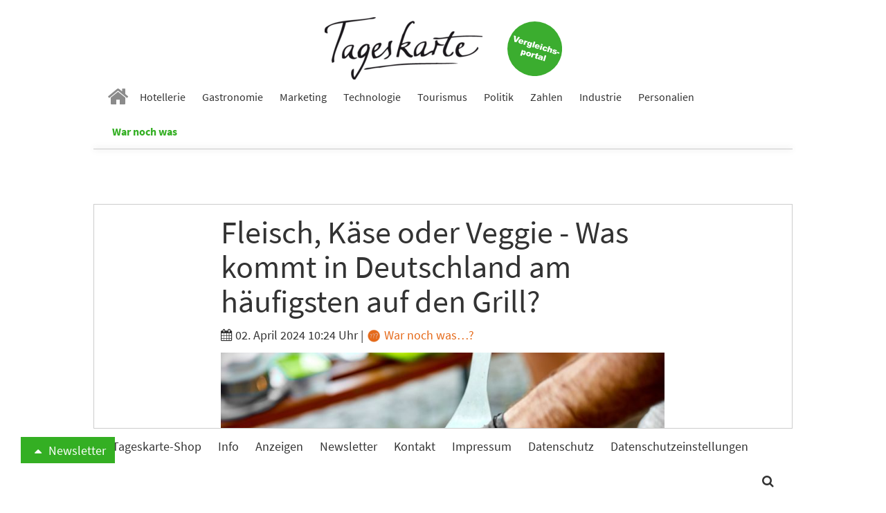

--- FILE ---
content_type: text/html; charset=utf-8
request_url: https://www.tageskarte.io/war-noch-was/detail/fleisch-kaese-oder-veggie-was-kommt-in-deutschland-am-haeufigsten-auf-den-grill.html?tx_news_pi1%5B%40widget_2808_0%5D%5BcurrentPage%5D=4&cHash=3278ce9bd160729389adcce5159ce208
body_size: 12909
content:
<!DOCTYPE html>
<html lang="de-DE">
<head>

<meta charset="utf-8">
<!-- 
	build by schubwerk Berlin GmbH

	This website is powered by TYPO3 - inspiring people to share!
	TYPO3 is a free open source Content Management Framework initially created by Kasper Skaarhoj and licensed under GNU/GPL.
	TYPO3 is copyright 1998-2019 of Kasper Skaarhoj. Extensions are copyright of their respective owners.
	Information and contribution at https://typo3.org/
-->


<link rel="shortcut icon" href="/typo3conf/ext/hogaumacht/Resources/Public/Icons/favicon.ico" type="image/x-icon">
<title>Fleisch, Käse oder Veggie - Was kommt in Deutschland am häufigsten auf den Grill?: Tageskarte</title>
<meta property="og:title" content="Fleisch, Käse oder Veggie - Was kommt in Deutschland am häufigsten auf den Grill?" />
<meta property="og:type" content="article" />
<meta property="og:url" content="https://www.tageskarte.io/war-noch-was/detail/fleisch-kaese-oder-veggie-was-kommt-in-deutschland-am-haeufigsten-auf-den-grill.html?tx_news_pi1%5B%40widget_2808_0%5D%5BcurrentPage%5D=4&amp;cHash=3278ce9bd160729389adcce5159ce208" />
<meta property="og:image" content="https://www.tageskarte.io/fileadmin/content/_processed_/b/9/csm_grilled-potato-with-bacon-on-gas-grill-2023-11-27-05-16-39-utc_e85bb0553d.jpg" />
<meta property="og:image:width" content="500" />
<meta property="og:image:height" content="334" />
<meta name="description" content="Deutschland startet wieder in die Grillsaison. Doch was kommt am häufigsten auf den Grill und welche Qualität soll das Grillgut haben? Das hat das Forum Moderne Landwirtschaft gemeinsam mit Civey geklärt." />
<meta property="og:description" content="Deutschland startet wieder in die Grillsaison. Doch was kommt am häufigsten auf den Grill und welche Qualität soll das Grillgut haben? Das hat das Forum Moderne Landwirtschaft gemeinsam mit Civey geklärt." />
<meta name="keywords" content="Grillen, Fleisch, Veggie, Grillgut, Umfrage, Deutschland" />
<meta name="generator" content="TYPO3 CMS">
<meta name="viewport" content="width=device-width, initial-scale=1">
<meta name="apple-mobile-web-app-capable" content="no">
<meta http-equiv="X-UA-Compatible" content="IE=edge">
<meta name="robots" content="index, follow, max-snippet:-1, max-image-preview:large, max-video-preview:-1">
<meta property="og:site_name" content="Tageskarte">
<meta property="og:title" content="anzeigen">


<link rel="stylesheet" type="text/css" href="/typo3conf/ext/hogaumacht/Resources/Public/Css/layout.min.1706112322.css" media="all">
<link rel="stylesheet" type="text/css" href="/typo3conf/ext/hogaumacht/Resources/Public/CustomCSS/custom.1687433309.css" media="all">
<link rel="stylesheet" type="text/css" href="/typo3conf/ext/rx_shariff/Resources/Public/Css/shariff.complete.1523862692.css" media="all">


<script src="/typo3/sysext/core/Resources/Public/JavaScript/Contrib/jquery/jquery-3.2.1.min.1561451061.js" type="text/javascript"></script>
<script type="text/javascript">
/*<![CDATA[*/
jQuery.noConflict();
/*]]>*/
</script>



<link rel="prev" href="/war-noch-was/detail/fleisch-kaese-oder-veggie-was-kommt-in-deutschland-am-haeufigsten-auf-den-grill.html?tx_news_pi1%5B%40widget_2808_0%5D%5BcurrentPage%5D=3&amp;cHash=76fcff80c5fbd99df2057e7347c5fcf0" />
						

					<link rel="next" href="/war-noch-was/detail/fleisch-kaese-oder-veggie-was-kommt-in-deutschland-am-haeufigsten-auf-den-grill.html?tx_news_pi1%5B%40widget_2808_0%5D%5BcurrentPage%5D=5&amp;cHash=2a6dd4eaf8c6c02ac6e7b9f0465d64ea" />
				
<link rel="preconnect" crossorigin href="https://de.ioam.de">
<link rel="preconnect" crossorigin href="https://www.facebook.com">
<link rel="preconnect" crossorigin href="https://www.google-analytics.com">
<link rel="preconnect" crossorigin href="https://connect.facebook.net">
<link rel="preconnect" crossorigin href="https://piwik.pantanet.de">
<link rel="preconnect" crossorigin href="https://securepubads.g.doubleclick.net">
<link rel="preconnect" crossorigin href="https://storage.googleapis.com">
<link rel="preconnect" crossorigin href="https://www.googletagmanager.com">

<script src="//script.ioam.de/iam.js?m=1" type="text/javascript"></script>

<link rel="preload" as="font" crossorigin="anonymous" href="https://www.tageskarte.io/typo3conf/ext/hogaumacht/Resources/Public/Fonts/fontawesome-webfont.woff2?v=4.7.0">
<link rel="preload" as="font" crossorigin="anonymous" href="https://www.tageskarte.io/typo3conf/ext/hogaumacht/Resources/Public/Fonts/source-sans-pro-v13-latin-regular.woff2">
<link rel="preload" as="font" crossorigin="anonymous" href="https://www.tageskarte.io/typo3conf/ext/hogaumacht/Resources/Public/Fonts/source-sans-pro-v13-latin-700.woff2">
<link rel="preload" as="font" crossorigin="anonymous" href="https://www.tageskarte.io/typo3conf/ext/hogaumacht/Resources/Public/Fonts/source-serif-pro-v7-latin-regular.woff2">

<link rel="preload" href="//data-f5d00c1ea1.tageskarte.io/iomm/latest/manager/base/es6/bundle.js" as="script" id="IOMmBundle">
<link rel="preload" href="//data-f5d00c1ea1.tageskarte.io/iomm/latest/bootstrap/loader.js" as="script">
<script type="text/javascript" src="//data-f5d00c1ea1.tageskarte.io/iomm/latest/bootstrap/loader.js"></script>

<script type="text/javascript">
  IOMm('configure', { st: 'tageskar', dn: 'data-f5d00c1ea1.tageskarte.io', mh:5 });
</script>
<script type="text/javascript">
var Ads_BA_ADIDsite = "tageskarte.io";
var Ads_BA_ADIDsection = "rotation"; // "rotation"; //bzw. passende Rubrik
var Ads_BA_keyword = "";
</script>
<script type="text/javascript" src="https://storage.googleapis.com/ba_utils/taka.js"></script>
<script async type="text/javascript" src="https://securepubads.g.doubleclick.net/tag/js/gpt.js"></script>
<!-- Global site tag (gtag.js) - Google Ads: 10845787738 -->
<script async src="https://www.googletagmanager.com/gtag/js?id=AW-10845787738"></script>
<script>
  window.dataLayer = window.dataLayer || [];
  function gtag(){dataLayer.push(arguments);}
  gtag('js', new Date());

  gtag('config', 'AW-10845787738');
</script><!-- Matomo Tag Manager -->
<script type="text/javascript">
var _mtm = _mtm || [];
_mtm.push({'mtm.startTime': (new Date().getTime()), 'event': 'mtm.Start'});
var d=document, g=d.createElement('script'), s=d.getElementsByTagName('script')[0];
g.type='text/javascript'; g.async=true; g.defer=true; g.src='https://piwik.pantanet.de/js/container_gUS0m9v1.js'; s.parentNode.insertBefore(g,s);
</script>
<!-- End Matomo Tag Manager --><style>      .news-single .shariff-button {
         min-width: auto!important;
         max-width: 36px!important;
         width: 36px!important;
      }
      .shariff-button {
         min-width: auto!important;
         max-width: 24px!important;
         width: 24px!important;
      }
      .shariff-button .share_text {
         display: none!important;
      }
      .carousel-inner>.item {
         display: block;
      }</style>
</head>
<body>
<div id="fb-root"></div>
<script async defer src="https://connect.facebook.net/en_US/sdk.js#xfbml=1&version=v3.2"></script>
<nav class="navbar navbar-default navbar-fixed-top">
  <div class="container">
    <div class="sticky-d-none text-center mt-2 logo-container">
      <a href="/">
        <img alt="Tageskarte" src="/fileadmin/_processed_/4/e/csm_Tageskarte_d9e41771b2.png" width="228" height="90" />
      </a>

      <a class="navbar-jobs" href="/vergleich-bewertung.html">
        <img alt="Jobs" src="/typo3conf/ext/hogaumacht/Resources/Public/Images/Button_Vergleichsportal.svg" width="79" height="79" />
      </a>
    </div>
    <div class="navbar-header">
      <button type="button" class="navbar-toggle collapsed" data-toggle="collapse" data-target="#bs-example-navbar-collapse-1" aria-expanded="false">
        <span class="sr-only">Toggle navigation</span> <span class="icon-bar"></span> <span class="icon-bar"></span> <span class="icon-bar"></span>
      </button>

      <a class="navbar-brand" href="/">
        <img class="img-responsive" alt="Tageskarte" src="/fileadmin/_processed_/4/e/csm_Tageskarte_f6797b121f.png" width="86" height="34" />
      </a>
    </div>

    <div class="collapse navbar-collapse" id="bs-example-navbar-collapse-1">
      <ul class="nav navbar-nav">
        
          
              <li class=" n27">
                <a href="/" target="" title="Home">
                  <i class="fa fa-home" aria-hidden="true"></i>
                </a>
              </li>
            
        
          
              <li class=" n71">
                <a href="/hotellerie.html" target="" title="Hotellerie">
                  Hotellerie
                </a>
              </li>
            
        
          
              <li class=" n72">
                <a href="/gastronomie.html" target="" title="Gastronomie">
                  Gastronomie
                </a>
              </li>
            
        
          
              <li class=" n75">
                <a href="/marketing.html" target="" title="Marketing">
                  Marketing
                </a>
              </li>
            
        
          
              <li class=" n3071">
                <a href="/technologie.html" target="" title="Technologie">
                  Technologie
                </a>
              </li>
            
        
          
              <li class=" n73">
                <a href="/tourismus.html" target="" title="Tourismus">
                  Tourismus
                </a>
              </li>
            
        
          
              <li class=" n74">
                <a href="/politik.html" target="" title="Politik">
                  Politik
                </a>
              </li>
            
        
          
              <li class=" n77">
                <a href="/zahlen.html" target="" title="Zahlen">
                  Zahlen
                </a>
              </li>
            
        
          
              <li class=" n78">
                <a href="/industrie.html" target="" title="Industrie">
                  Industrie
                </a>
              </li>
            
        
          
              <li class=" n3503">
                <a href="/personalien.html" target="" title="Personalien">
                  Personalien
                </a>
              </li>
            
        
          
              <li class="active n3278">
                <a href="/war-noch-was.html" target="" title="War noch was">
                  War noch was
                </a>
              </li>
            
        
      </ul>
    </div>
  </div>
</nav>

<div class="outer-main mt-4">
    
            <div class="container">
                <div class="leaderboard-cad"><div id="Ads_BA_BS" class="text-center"><script type="text/javascript">Ads_BA_AD('BS');</script></div></div>
            </div>
        

    
	
	
	

    <script type='text/javascript'>
        var cp = 'War noch was…?';
        IOMm('pageview', {cp: cp});
    </script>

    <div class="container bg-white b-1">
        
<div id="c3437" class="frame frame-default frame-type-list frame-layout-0"><html xmlns:f="http://typo3.org/ns/TYPO3/CMS/Fluid/ViewHelpers"><div class="news news-single"><div class="article" itemscope="itemscope" itemtype="http://schema.org/Article"><div class="row"><div class="col-sm-8 col-sm-offset-2"><h1 class="mt-0" itemprop="headline">Fleisch, Käse oder Veggie - Was kommt in Deutschland am häufigsten auf den Grill?</h1><div class="extra"><!-- author --><!-- date --><i class="fa fa-calendar"></i><time datetime="2024-04-02">
                02. April 2024 10:24 Uhr
                <meta itemprop="datePublished" content="2024-04-02" /></time><!-- category -->
	
		
			|
			
					
						
							
									<a class="category-image category-12" href="/war-noch-was.html"><img title="War noch was…?" alt="War noch was…?" src="/fileadmin/_processed_/8/8/csm_war_noch_was_862a0e9a72.png" width="22" height="22" /> War noch was…?
									</a></div><!-- media files --><div id="news-carousel" class="carousel slide news-img-wrap mb-2" data-ride="carousel" data-interval="8000" data-pause="hover"><div class="carousel-inner" role="listbox"><div class="item active"><a href="/fileadmin/content/user_upload/grilled-potato-with-bacon-on-gas-grill-2023-11-27-05-16-39-utc.jpg" data-description="Fleisch, Käse oder Veggie - Was kommt in Deutschland am häufigsten auf den Grill?" title="" class="lightbox" rel="lightbox[myImageSet]"><img class="img-responsive img-lazy"
         title="" alt="Grillen"
         data-src="/fileadmin/content/_processed_/b/9/csm_grilled-potato-with-bacon-on-gas-grill-2023-11-27-05-16-39-utc_4553567c12.jpg"
         data-srcset="/fileadmin/content/_processed_/b/9/csm_grilled-potato-with-bacon-on-gas-grill-2023-11-27-05-16-39-utc_4553567c12.jpg 642w, /fileadmin/content/_processed_/b/9/csm_grilled-potato-with-bacon-on-gas-grill-2023-11-27-05-16-39-utc_091a661669.jpg 509w, /fileadmin/content/_processed_/b/9/csm_grilled-potato-with-bacon-on-gas-grill-2023-11-27-05-16-39-utc_5eb031bb8a.jpg 470w, /fileadmin/content/_processed_/b/9/csm_grilled-potato-with-bacon-on-gas-grill-2023-11-27-05-16-39-utc_e0b4eb5d2f.jpg 737w, /fileadmin/content/_processed_/b/9/csm_grilled-potato-with-bacon-on-gas-grill-2023-11-27-05-16-39-utc_6d048bdc18.jpg 395w"
         sizes="(min-width: 1200px) 642px, (min-width: 992px) 509px, (min-width: 768px) 470px, (max-width: 767px) 736px, (max-width: 425px) 395px" /></a><div class="carousel-caption news-img-caption">
		Fleisch, Käse oder Veggie - Was kommt in Deutschland am häufigsten auf den Grill?
	</div></div></div></div></div></div><div class="row"><div class="col-sm-2"><div xmlns:rx="http://typo3.org/ns/Reelworx/RxShariff/ViewHelper"><div data-orientation="vertical" data-theme="icon" data-mail-url="mailto:" data-services="[&quot;facebook&quot;,&quot;whatsapp&quot;,&quot;linkedin&quot;,&quot;twitter&quot;,&quot;xing&quot;,&quot;mail&quot;]" data-lang="de" class="shariff"></div></div></div><div class="col-sm-8 inner-content"><meta itemprop="description" content="Deutschland startet wieder in die Grillsaison. Doch was kommt am häufigsten auf den Grill und welche Qualität soll das Grillgut haben? Das hat das Forum Moderne Landwirtschaft gemeinsam mit Civey geklärt."><meta itemprop="image" content="/fileadmin/content/_processed_/b/9/csm_grilled-potato-with-bacon-on-gas-grill-2023-11-27-05-16-39-utc_e85bb0553d.jpg" /><meta itemprop="dateModified" content="2024-04-02" /><div itemprop="author publisher" itemscope itemtype="http://schema.org/Organization"><meta itemprop="url" content="https://www.tageskarte.io/" /><meta itemprop="name" content="TAGESKARTE" /><div itemprop="logo" itemscope itemtype="https://schema.org/ImageObject"><meta itemprop="url" content="/typo3temp/assets/_processed_/2/c/csm_Tageskarte_90fd8c06b8.png" /></div></div><!-- main text --><div class="news-text-wrap" itemprop="articleBody"><h3>Fleisch, Käse oder vegane Alternativen - Was kommt eigentlich auf den Rost?</h3><p>Fleisch und Würstchen zählen nach wie vor zu den beliebtesten Lebensmitteln auf dem Grill. Hier geben 81 Prozent der Befragten an, dass Fleisch am liebsten fürs Grillen zubereitet wird, 65 Prozent greifen auf Würstchen zurück. Während Fleisch bei Männern und Frauen fast gleichermaßen beliebt ist, sind es bei Würstchen vor allem Männer (71 Prozent), die darauf beim Grillen nicht verzichten möchten. Bei den Fleischarten sind sich die Deutschen ebenfalls einig, vor allem Schweinefleisch (60 Prozent) wird gegrillt, danach folgen Rind (49 Prozent) und Hähnchen (48 Prozent) auf Platz zwei und drei.</p><p>Gemüse kommt nur mit knapp 35 Prozent auf den Grill und die Fleischersatzprodukte bilden mit nur 4 Prozent das Schlusslicht beim Grillgut.</p><p>&quot;Fleisch ist immer noch das beliebteste Lebensmittel beim Grillen&quot;,&nbsp;sagt Lea Fließ, Geschäftsführerin Forum Moderne Landwirtschaft.&nbsp;&quot;Dennoch nimmt der generelle Konsum von vegetarischen und veganen Lebensmitteln in Deutschland immer mehr zu. Landwirtinnen und Landwirte erzeugen für alle Ernährungsweisen in Deutschland qualitativ hochwertige Lebensmittel.&quot;</p><h3>Metzger oder doch Discounter - Wo wird das Grillgut gekauft?</h3><p>Die Lebensmittel, die auf den Grill kommen, werden überwiegend beim Metzger gekauft. 68 Prozent der Befragten, die Fleisch essen und grillen, geben das an. Dicht gefolgt kommt der Supermarkt mit 59 Prozent. Der Discounter schafft es nur auf 29 Prozent. Auf dem Markt kaufen nur 12 Prozent der Befragten regelmäßig fürs Grillen ein.</p><p>Vor allem die junge Zielgruppe (18-29 Jahre) gibt an, dass sie vorwiegend beim Metzger oder Fleischer einkauft, wenn es um das Grillgut geht. Während Befragte im Alter von 40-49 Jahren beim Fleischkauf eher auf Produkte aus dem Supermarkt zurückgreift (69 Prozent).</p><h3>Wieviel Wert wird beim Grillen auf Tierwohl oder Regionalität gelegt?</h3><p>53 Prozent der Befragten geben an, dass ihnen beim Fleischkauf vor allem die Regionalität wichtig ist. 34 Prozent hingegen achten beim Kauf auf Produkte aus Tierwohl-Standards. 32 Prozent ist beim Fleischkauf vor allem der günstige Preis am wichtigsten. Ob es sich um Fleisch aus Biohaltung handelt, interessiert etwa ein Viertel der Deutschen (26 Prozent). 27 Prozent greifen dabei am häufigsten auf bereits grillfertige Produkte zurück, wie etwa mariniertes Fleisch. Vor allem der Altersspanne 65+ ist die Regionalität beim Fleischkauf am wichtigsten (65 Prozent). Der jüngeren Generation (18-29 Jahre) geht es dabei eher um den günstigen Preis (38 Prozent).</p><p>&quot;Den Deutschen ist Regionalität und Tierwohl bei Fleischprodukten wichtig&quot;, führt Lea Fließ, Geschäftsführerin beim Forum Moderne Landwirtschaft fort.&nbsp;&quot;Das sind Dinge, die den Landwirtinnen und Landwirten hierzulande am Herzen liegen. Wir freuen uns, dass auch beim Grillen der Fokus immer mehr auf Produkten aus regionaler Herstellung liegt, die unsere heimische Landwirtschaft fördern.&quot;</p><h3>Liegt grillen eigentlich noch im Trend?</h3><p>33 Prozent der Deutschen geben an, dass sie mindestens ein- bis fünfmal im Jahr grillen. 20 Prozent sagen sogar, dass sie im Schnitt sechs- bis zehnmal im Jahr grillen. Dennoch scheint das Grillen als Gemeinschaftsaktion deutlich an Beliebtheit zu verlieren, denn 21 Prozent aller Befragten geben an, dass sie nie im Jahr grillen. Damit liegt diese Antwort auf Platz 2. Vor allem bei Befragten ab 65 Jahren + geben 31 Prozent an, dass sie nicht grillen.</p><h3>Eigener Garten oder doch lieber Balkonien?</h3><p>Gegrillt wird am liebsten im Garten (81 Prozent Prozent), Balkonien schafft es nur auf 13 Prozent. Öffentlich im Park möchte kaum einer in Deutschland mehr grillen, hier geben nur 0,1 Prozent der Befragten an, dass sie dort normalerweise den Grill anschmeißen.</p><p>Übrigens:&nbsp;Liebste Beilage zum Fleisch ist das Brot (71 Prozent) auf Platz zwei schafft es der Kartoffelsalat mit 67 Prozent und 59 Prozent essen am liebsten grünen Salat zum Grillen.</p><p>&quot;Grillen ist etwas Gemeinschaftliches, bei dem es um Genuss geht - etwas, das ich mit Freunden oder der Familie mache&quot;,&nbsp;fügt Lea Fließ hinzu.&nbsp;&quot;Uns ist die Stärkung der heimischen Landwirtschaft dabei besonders wichtig, denn wir produzieren für alle Lebensmittel, egal ob es am Ende das Nackensteak, der Käse oder die Paprika ist, die auf dem Grill landet.&quot;</p><hr /><p>&nbsp;</p></div><div class="content-cad"><div id="Ads_BA_CAD2" class="text-center"><script type="text/javascript">Ads_BA_AD('CAD2');</script></div></div><!-- Link Back --><p><a class="btn btn-default" href="/war-noch-was.html">
			Zurück
		</a></p></div></div></div></div></html></div>


<div id="c3436" class="frame frame-default frame-type-shortcut frame-layout-0"><div id="c43960" class="frame frame-default frame-type-list frame-layout-2"></div><div id="c2808" class="frame frame-default frame-type-list frame-layout-2"><header><h2 class="">
				Vielleicht auch interessant
			</h2></header><div class="news"><!--TYPO3SEARCH_end--><div class="news-list-view news-template-14" id="news-container-2808"><div class="news-list-item"><div class="news-list-item-inner"><div class="articletype-0" itemscope="itemscope" itemtype="http://schema.org/Article"><meta itemprop="image" content="/fileadmin/content/_processed_/e/8/csm_shutterstock_1879623010_d26d04a79b.jpg" /><meta itemprop="datePublished" content="2025-12-17" /><meta itemprop="dateModified" content="2025-12-17" /><div itemprop="author publisher" itemscope itemtype="http://schema.org/Organization"><meta itemprop="url" content="https://www.tageskarte.io/" /><meta itemprop="name" content="TAGESKARTE" /><div itemprop="logo" itemscope itemtype="https://schema.org/ImageObject"><meta itemprop="url" content="/typo3temp/assets/_processed_/2/c/csm_Tageskarte_90fd8c06b8.png" /></div></div><h3 itemprop="headline"><a itemprop="url" title="Explosion in Kreuzberg – Handgranate in Club geworfen" href="/war-noch-was/detail/explosion-in-kreuzberg-handgranate-in-club-geworfen.html">
							Explosion in Kreuzberg – Handgranate in Club geworfen
						</a></h3><div class="row"><div class="col-sm-5"><a title="Explosion in Kreuzberg – Handgranate in Club geworfen" href="/war-noch-was/detail/explosion-in-kreuzberg-handgranate-in-club-geworfen.html"><img class="img-responsive news-list-item-image img-lazy"
                 title="" alt=""
                 src="[data-uri]"
                 data-src="/fileadmin/content/_processed_/e/8/csm_shutterstock_1879623010_bce8ff9e3c.jpg"
                 data-srcset="/fileadmin/content/_processed_/e/8/csm_shutterstock_1879623010_ff0fdbd276.jpg 250w, /fileadmin/content/_processed_/e/8/csm_shutterstock_1879623010_c76b36ff11.jpg 194w, /fileadmin/content/_processed_/e/8/csm_shutterstock_1879623010_2eb702486b.jpg 178w, /fileadmin/content/_processed_/e/8/csm_shutterstock_1879623010_0046cdccd5.jpg 737w, /fileadmin/content/_processed_/e/8/csm_shutterstock_1879623010_bce8ff9e3c.jpg 395w"
                 sizes="(min-width: 1200px) 250px, (min-width: 992px) 194px, (min-width: 768px) 178px, (max-width: 767px) 737px, (max-width: 425px) 395px" /></a><div data-url="https://www.tageskarte.io/war-noch-was/detail/explosion-in-kreuzberg-handgranate-in-club-geworfen.html" data-theme="icon" data-services="[&quot;facebook&quot;,&quot;whatsapp&quot;,&quot;linkedin&quot;,&quot;twitter&quot;,&quot;xing&quot;]" data-lang="de" class="shariff"></div></div><div class="col-sm-7"><!-- teaser --><div itemprop="description" class="description"><p>Maskierte Täter werfen einen Gegenstand in ein Lokal in Kreuzberg, dann kommt es zur Explosion. Die Tat könnte im Zusammenhang mit zahlreichen Schießereien in der organisierte Kriminalität stehen.</p></div><div class="more-link"><a class="btn btn-default btn-read-more" title="Explosion in Kreuzberg – Handgranate in Club geworfen" href="/war-noch-was/detail/explosion-in-kreuzberg-handgranate-in-club-geworfen.html">
                Weiterlesen
            </a></div></div></div></div></div></div><div class="news-list-item"><div class="news-list-item-inner"><div class="articletype-0" itemscope="itemscope" itemtype="http://schema.org/Article"><meta itemprop="image" content="/fileadmin/content/_processed_/9/9/csm_imago803891661_f3d9615389.jpg" /><meta itemprop="datePublished" content="2025-12-17" /><meta itemprop="dateModified" content="2025-12-17" /><div itemprop="author publisher" itemscope itemtype="http://schema.org/Organization"><meta itemprop="url" content="https://www.tageskarte.io/" /><meta itemprop="name" content="TAGESKARTE" /><div itemprop="logo" itemscope itemtype="https://schema.org/ImageObject"><meta itemprop="url" content="/typo3temp/assets/_processed_/2/c/csm_Tageskarte_90fd8c06b8.png" /></div></div><h3 itemprop="headline"><a itemprop="url" title="Mutmaßlicher Entführer: Mussten im Block-Hotel nichts zahlen" href="/war-noch-was/detail/mutmasslicher-entfuehrer-mussten-im-block-hotel-nichts-zahlen-1.html">
							Mutmaßlicher Entführer: Mussten im Block-Hotel nichts zahlen
						</a></h3><div class="row"><div class="col-sm-5"><a title="Mutmaßlicher Entführer: Mussten im Block-Hotel nichts zahlen" href="/war-noch-was/detail/mutmasslicher-entfuehrer-mussten-im-block-hotel-nichts-zahlen-1.html"><img class="img-responsive news-list-item-image img-lazy"
                 title="" alt=""
                 src="[data-uri]"
                 data-src="/fileadmin/content/_processed_/9/9/csm_imago803891661_961139464d.jpg"
                 data-srcset="/fileadmin/content/_processed_/9/9/csm_imago803891661_d3a2409154.jpg 250w, /fileadmin/content/_processed_/9/9/csm_imago803891661_a00849e672.jpg 194w, /fileadmin/content/_processed_/9/9/csm_imago803891661_654fa22d13.jpg 178w, /fileadmin/content/_processed_/9/9/csm_imago803891661_9b29c3e020.jpg 737w, /fileadmin/content/_processed_/9/9/csm_imago803891661_961139464d.jpg 395w"
                 sizes="(min-width: 1200px) 250px, (min-width: 992px) 194px, (min-width: 768px) 178px, (max-width: 767px) 737px, (max-width: 425px) 395px" /></a><div data-url="https://www.tageskarte.io/war-noch-was/detail/mutmasslicher-entfuehrer-mussten-im-block-hotel-nichts-zahlen-1.html" data-theme="icon" data-services="[&quot;facebook&quot;,&quot;whatsapp&quot;,&quot;linkedin&quot;,&quot;twitter&quot;,&quot;xing&quot;]" data-lang="de" class="shariff"></div></div><div class="col-sm-7"><!-- teaser --><div itemprop="description" class="description"><p>«Doris White» und «George Smith»: Im Luxushotel der Familie Block sollen die Entführer unter Alias-Namen gewohnt haben. Die Richterin will vom mutmaßlichen Entführer wissen: Wurden die Zimmer bezahlt?</p></div><div class="more-link"><a class="btn btn-default btn-read-more" title="Mutmaßlicher Entführer: Mussten im Block-Hotel nichts zahlen" href="/war-noch-was/detail/mutmasslicher-entfuehrer-mussten-im-block-hotel-nichts-zahlen-1.html">
                Weiterlesen
            </a></div></div></div></div></div></div><div class="news-list-item"><div class="news-list-item-inner"><div class="articletype-0" itemscope="itemscope" itemtype="http://schema.org/Article"><meta itemprop="image" content="/fileadmin/content/_processed_/2/b/csm_shutterstock_1770704528_6f3ab8bc9f.jpg" /><meta itemprop="datePublished" content="2025-12-16" /><meta itemprop="dateModified" content="2026-01-16" /><div itemprop="author publisher" itemscope itemtype="http://schema.org/Organization"><meta itemprop="url" content="https://www.tageskarte.io/" /><meta itemprop="name" content="TAGESKARTE" /><div itemprop="logo" itemscope itemtype="https://schema.org/ImageObject"><meta itemprop="url" content="/typo3temp/assets/_processed_/2/c/csm_Tageskarte_90fd8c06b8.png" /></div></div><h3 itemprop="headline"><a itemprop="url" title="Hamburger Wahrzeichen: Tele-Michel soll 30 Jahre nach Schließung wieder öffnen" href="/war-noch-was/detail/hamburger-wahrzeichen-tele-michel-soll-30-jahre-nach-schliessung-wieder-oeffnen.html">
							Hamburger Wahrzeichen: Tele-Michel soll 30 Jahre nach Schließung wieder öffnen
						</a></h3><div class="row"><div class="col-sm-5"><a title="Hamburger Wahrzeichen: Tele-Michel soll 30 Jahre nach Schließung wieder öffnen" href="/war-noch-was/detail/hamburger-wahrzeichen-tele-michel-soll-30-jahre-nach-schliessung-wieder-oeffnen.html"><img class="img-responsive news-list-item-image img-lazy"
                 title="" alt=""
                 src="[data-uri]"
                 data-src="/fileadmin/content/_processed_/2/b/csm_shutterstock_1770704528_58f9133aad.jpg"
                 data-srcset="/fileadmin/content/_processed_/2/b/csm_shutterstock_1770704528_12d98a95d4.jpg 250w, /fileadmin/content/_processed_/2/b/csm_shutterstock_1770704528_2b0148304e.jpg 194w, /fileadmin/content/_processed_/2/b/csm_shutterstock_1770704528_90c4dfabb4.jpg 178w, /fileadmin/content/_processed_/2/b/csm_shutterstock_1770704528_fb91c3a132.jpg 737w, /fileadmin/content/_processed_/2/b/csm_shutterstock_1770704528_58f9133aad.jpg 395w"
                 sizes="(min-width: 1200px) 250px, (min-width: 992px) 194px, (min-width: 768px) 178px, (max-width: 767px) 737px, (max-width: 425px) 395px" /></a><div data-url="https://www.tageskarte.io/war-noch-was/detail/hamburger-wahrzeichen-tele-michel-soll-30-jahre-nach-schliessung-wieder-oeffnen.html" data-theme="icon" data-services="[&quot;facebook&quot;,&quot;whatsapp&quot;,&quot;linkedin&quot;,&quot;twitter&quot;,&quot;xing&quot;]" data-lang="de" class="shariff"></div></div><div class="col-sm-7"><!-- teaser --><div itemprop="description" class="description"><p>Für den bereits seit Anfang 2001 geschlossenen Hamburger Fernsehturm gibt es erstmals einen konkreten Terminplan: Der im Volksmund Tele-Michel genannte Turm soll ab der zweiten Jahreshälfte 2031 wieder für Besucher öffnen.</p></div><div class="more-link"><a class="btn btn-default btn-read-more" title="Hamburger Wahrzeichen: Tele-Michel soll 30 Jahre nach Schließung wieder öffnen" href="/war-noch-was/detail/hamburger-wahrzeichen-tele-michel-soll-30-jahre-nach-schliessung-wieder-oeffnen.html">
                Weiterlesen
            </a></div></div></div></div></div></div><!-- text/image --><div class="news-list-item banner banner-3" data-track-content data-content-name="BM: Betterspace 15.1.26 Webseite"><div class="news-list-item-inner"><div class="anote"><span>Anzeige</span></div><h3><a href="/bm/f/5372/3/3279.html" data-content-target data-content-ignoreinteraction target="_blank" rel="nofollow">Hotel-Trends 2026: Energie, Daten und Digitalisierung</a></h3><div class="row"><div class="col-sm-5"><a href="/bm/f/5372/3/3279.html" data-content-target data-content-ignoreinteraction target="_blank" rel="nofollow"><img class="img-responsive news-list-item-image img-lazy" data-content-piece=""
                             title="" alt=""
                             data-src="/fileadmin/content/_processed_/2/9/csm_hotel-trends_2026_klein_5cf76f5e6d.jpg"
                             data-srcset="/fileadmin/content/_processed_/2/9/csm_hotel-trends_2026_klein_5cf76f5e6d.jpg 250w, /fileadmin/content/_processed_/2/9/csm_hotel-trends_2026_klein_e339e935f1.jpg 194w, /fileadmin/content/_processed_/2/9/csm_hotel-trends_2026_klein_a79e7ca4f2.jpg 178w, /fileadmin/content/user_upload/hotel-trends_2026_klein.jpg 737w, /fileadmin/content/_processed_/2/9/csm_hotel-trends_2026_klein_f05092249d.jpg 395w"
                             sizes="(min-width: 1200px) 250px, (min-width: 992px) 194px, (min-width: 768px) 178px, (max-width: 767px) 737px, (max-width: 425px) 395px" /></a></div><div class="col-sm-7"><div data-content-piece><p><!--StartFragment -->Welche Trends und Entwicklungen 2026 im Bereich Energieeffizienz, Energiemanagement und Dekarbonisierung für Hotels wichtig werden, liest du jetzt im Whitepaper. Neben einem Überblick über Rahmenbedingungen und dem &quot;Warum?&quot; hinter den Trends, gibt es praktische Tipps, wie Hotels diese 20 Trends am besten nutzen und umsetzen.</p><p><!--EndFragment --></p></div><div><a href="/bm/f/5372/3/3279.html" data-content-target data-content-ignoreinteraction target="_blank" rel="nofollow" class="btn btn-default btn-read-more">Jetzt downloaden</a></div></div></div></div></div><div class="news-list-item"><div class="news-list-item-inner"><div class="articletype-0" itemscope="itemscope" itemtype="http://schema.org/Article"><meta itemprop="image" content="/fileadmin/content/_processed_/9/a/csm_20251215_130840-2_01e362944e.jpg" /><meta itemprop="datePublished" content="2025-12-16" /><meta itemprop="dateModified" content="2025-12-16" /><div itemprop="author publisher" itemscope itemtype="http://schema.org/Organization"><meta itemprop="url" content="https://www.tageskarte.io/" /><meta itemprop="name" content="TAGESKARTE" /><div itemprop="logo" itemscope itemtype="https://schema.org/ImageObject"><meta itemprop="url" content="/typo3temp/assets/_processed_/2/c/csm_Tageskarte_90fd8c06b8.png" /></div></div><h3 itemprop="headline"><a itemprop="url" title="Wunschbaum-Aktion im aja Resort Garmisch-Partenkirchen" href="/war-noch-was/detail/wunschbaum-aktion-im-aja-resort-garmisch-partenkirchen.html">
							Wunschbaum-Aktion im aja Resort Garmisch-Partenkirchen
						</a></h3><div class="row"><div class="col-sm-5"><a title="Wunschbaum-Aktion im aja Resort Garmisch-Partenkirchen" href="/war-noch-was/detail/wunschbaum-aktion-im-aja-resort-garmisch-partenkirchen.html"><img class="img-responsive news-list-item-image img-lazy"
                 title="" alt=""
                 src="[data-uri]"
                 data-src="/fileadmin/content/_processed_/9/a/csm_20251215_130840-2_be70092618.jpg"
                 data-srcset="/fileadmin/content/_processed_/9/a/csm_20251215_130840-2_4c94faaf90.jpg 250w, /fileadmin/content/_processed_/9/a/csm_20251215_130840-2_24ba4c0d79.jpg 194w, /fileadmin/content/_processed_/9/a/csm_20251215_130840-2_8b33a49173.jpg 178w, /fileadmin/content/_processed_/9/a/csm_20251215_130840-2_6c1eab5a19.jpg 737w, /fileadmin/content/_processed_/9/a/csm_20251215_130840-2_be70092618.jpg 395w"
                 sizes="(min-width: 1200px) 250px, (min-width: 992px) 194px, (min-width: 768px) 178px, (max-width: 767px) 737px, (max-width: 425px) 395px" /></a><div data-url="https://www.tageskarte.io/war-noch-was/detail/wunschbaum-aktion-im-aja-resort-garmisch-partenkirchen.html" data-theme="icon" data-services="[&quot;facebook&quot;,&quot;whatsapp&quot;,&quot;linkedin&quot;,&quot;twitter&quot;,&quot;xing&quot;]" data-lang="de" class="shariff"></div></div><div class="col-sm-7"><!-- teaser --><div itemprop="description" class="description"><p>Auch in diesem Jahr stellte das aja Resort Garmisch-Partenkirchen wieder einen festlich geschmückten Wunschbaum im Foyer auf – mit Weihnachtswünschen von rheumakranken Kindern, die im Deutschen Zentrum für Kinder- und Jugendrheumatologie behandelt wurden. </p></div><div class="more-link"><a class="btn btn-default btn-read-more" title="Wunschbaum-Aktion im aja Resort Garmisch-Partenkirchen" href="/war-noch-was/detail/wunschbaum-aktion-im-aja-resort-garmisch-partenkirchen.html">
                Weiterlesen
            </a></div></div></div></div></div></div><div class="news-list-item"><div class="news-list-item-inner"><div class="articletype-0" itemscope="itemscope" itemtype="http://schema.org/Article"><meta itemprop="image" content="/fileadmin/content/_processed_/f/7/csm_imago803891655_6e11cf944e.jpg" /><meta itemprop="datePublished" content="2025-12-16" /><meta itemprop="dateModified" content="2025-12-16" /><div itemprop="author publisher" itemscope itemtype="http://schema.org/Organization"><meta itemprop="url" content="https://www.tageskarte.io/" /><meta itemprop="name" content="TAGESKARTE" /><div itemprop="logo" itemscope itemtype="https://schema.org/ImageObject"><meta itemprop="url" content="/typo3temp/assets/_processed_/2/c/csm_Tageskarte_90fd8c06b8.png" /></div></div><h3 itemprop="headline"><a itemprop="url" title="Mutmaßlicher Entführer: Mussten im Block-Hotel nichts zahlen" href="/war-noch-was/detail/mutmasslicher-entfuehrer-mussten-im-block-hotel-nichts-zahlen.html">
							Mutmaßlicher Entführer: Mussten im Block-Hotel nichts zahlen
						</a></h3><div class="row"><div class="col-sm-5"><a title="Mutmaßlicher Entführer: Mussten im Block-Hotel nichts zahlen" href="/war-noch-was/detail/mutmasslicher-entfuehrer-mussten-im-block-hotel-nichts-zahlen.html"><img class="img-responsive news-list-item-image img-lazy"
                 title="" alt=""
                 src="[data-uri]"
                 data-src="/fileadmin/content/_processed_/f/7/csm_imago803891655_1b5943f5af.jpg"
                 data-srcset="/fileadmin/content/_processed_/f/7/csm_imago803891655_cb5b5f6b3e.jpg 250w, /fileadmin/content/_processed_/f/7/csm_imago803891655_5e62afe865.jpg 194w, /fileadmin/content/_processed_/f/7/csm_imago803891655_6e60cdc64c.jpg 178w, /fileadmin/content/_processed_/f/7/csm_imago803891655_8f943d8d5b.jpg 737w, /fileadmin/content/_processed_/f/7/csm_imago803891655_1b5943f5af.jpg 395w"
                 sizes="(min-width: 1200px) 250px, (min-width: 992px) 194px, (min-width: 768px) 178px, (max-width: 767px) 737px, (max-width: 425px) 395px" /></a><div data-url="https://www.tageskarte.io/war-noch-was/detail/mutmasslicher-entfuehrer-mussten-im-block-hotel-nichts-zahlen.html" data-theme="icon" data-services="[&quot;facebook&quot;,&quot;whatsapp&quot;,&quot;linkedin&quot;,&quot;twitter&quot;,&quot;xing&quot;]" data-lang="de" class="shariff"></div></div><div class="col-sm-7"><!-- teaser --><div itemprop="description" class="description"><p>Der Chef einer Sicherheitsfirma, der die Entführung der Block-Kinder organisiert haben soll, sagt im Gericht aus. Die Richterin will wissen: Wer zahlte für die Unterbringung im Luxushotel der Familie?</p></div><div class="more-link"><a class="btn btn-default btn-read-more" title="Mutmaßlicher Entführer: Mussten im Block-Hotel nichts zahlen" href="/war-noch-was/detail/mutmasslicher-entfuehrer-mussten-im-block-hotel-nichts-zahlen.html">
                Weiterlesen
            </a></div></div></div></div></div></div><div class="news-list-item"><div class="news-list-item-inner"><div class="articletype-0" itemscope="itemscope" itemtype="http://schema.org/Article"><meta itemprop="image" content="/fileadmin/content/_processed_/c/6/csm_Augsburg_Dorint-Novotel-Hotelturm_Maiskolben_98875f68a3.jpg" /><meta itemprop="datePublished" content="2025-12-16" /><meta itemprop="dateModified" content="2025-12-16" /><div itemprop="author publisher" itemscope itemtype="http://schema.org/Organization"><meta itemprop="url" content="https://www.tageskarte.io/" /><meta itemprop="name" content="TAGESKARTE" /><div itemprop="logo" itemscope itemtype="https://schema.org/ImageObject"><meta itemprop="url" content="/typo3temp/assets/_processed_/2/c/csm_Tageskarte_90fd8c06b8.png" /></div></div><h3 itemprop="headline"><a itemprop="url" title="Tatverdacht auf versuchten Mord nach Brand im Augsburger Hotelturm" href="/war-noch-was/detail/tatverdacht-auf-versuchten-mord-nach-brand-im-augsburger-hotelturm.html">
							Tatverdacht auf versuchten Mord nach Brand im Augsburger Hotelturm
						</a></h3><div class="row"><div class="col-sm-5"><a title="Tatverdacht auf versuchten Mord nach Brand im Augsburger Hotelturm" href="/war-noch-was/detail/tatverdacht-auf-versuchten-mord-nach-brand-im-augsburger-hotelturm.html"><img class="img-responsive news-list-item-image img-lazy"
                 title="" alt=""
                 src="[data-uri]"
                 data-src="/fileadmin/content/_processed_/c/6/csm_Augsburg_Dorint-Novotel-Hotelturm_Maiskolben_50a3685282.jpg"
                 data-srcset="/fileadmin/content/_processed_/c/6/csm_Augsburg_Dorint-Novotel-Hotelturm_Maiskolben_f8060f8803.jpg 250w, /fileadmin/content/_processed_/c/6/csm_Augsburg_Dorint-Novotel-Hotelturm_Maiskolben_1438c36571.jpg 194w, /fileadmin/content/_processed_/c/6/csm_Augsburg_Dorint-Novotel-Hotelturm_Maiskolben_fd86bca6b3.jpg 178w, /fileadmin/content/_processed_/c/6/csm_Augsburg_Dorint-Novotel-Hotelturm_Maiskolben_a440865931.jpg 737w, /fileadmin/content/_processed_/c/6/csm_Augsburg_Dorint-Novotel-Hotelturm_Maiskolben_50a3685282.jpg 395w"
                 sizes="(min-width: 1200px) 250px, (min-width: 992px) 194px, (min-width: 768px) 178px, (max-width: 767px) 737px, (max-width: 425px) 395px" /></a><div data-url="https://www.tageskarte.io/war-noch-was/detail/tatverdacht-auf-versuchten-mord-nach-brand-im-augsburger-hotelturm.html" data-theme="icon" data-services="[&quot;facebook&quot;,&quot;whatsapp&quot;,&quot;linkedin&quot;,&quot;twitter&quot;,&quot;xing&quot;]" data-lang="de" class="shariff"></div></div><div class="col-sm-7"><!-- teaser --><div itemprop="description" class="description"><p>Nach einem Brand im Augsburger Hotelturm am 3. Dezember 2025, bei dem ein Bewohner und ein Feuerwehrmann verletzt wurden, ist ein 32-jähriger Tatverdächtiger wegen versuchten Mordes und versuchter schwerer Brandstiftung in Untersuchungshaft genommen worden. Ursprünglich wurde von einem technischen Defekt ausgegangen.</p></div><div class="more-link"><a class="btn btn-default btn-read-more" title="Tatverdacht auf versuchten Mord nach Brand im Augsburger Hotelturm" href="/war-noch-was/detail/tatverdacht-auf-versuchten-mord-nach-brand-im-augsburger-hotelturm.html">
                Weiterlesen
            </a></div></div></div></div></div></div><!-- image --><div class="news-list-item banner banner-0" data-track-content data-content-name="BM: 370 Grad Webseite Banner"><div class="news-list-item-inner"><div class="anote"><span>Anzeige</span></div><a href="/bm/f/5288/3/3279.html" data-content-target data-content-ignoreinteraction target="_blank" rel="nofollow" data-resize="768"><img data-content-piece="" class="img-responsive" src="/fileadmin/content/user_upload/Banner_Newsletter_Tageskarte_2026.png" width="737" height="492" alt="" /></a></div></div><div class="news-list-item"><div class="news-list-item-inner"><div class="articletype-0" itemscope="itemscope" itemtype="http://schema.org/Article"><meta itemprop="image" content="/fileadmin/content/_processed_/e/d/csm_shutterstock_2537180357_e728952f9a.jpg" /><meta itemprop="datePublished" content="2025-12-15" /><meta itemprop="dateModified" content="2026-01-16" /><div itemprop="author publisher" itemscope itemtype="http://schema.org/Organization"><meta itemprop="url" content="https://www.tageskarte.io/" /><meta itemprop="name" content="TAGESKARTE" /><div itemprop="logo" itemscope itemtype="https://schema.org/ImageObject"><meta itemprop="url" content="/typo3temp/assets/_processed_/2/c/csm_Tageskarte_90fd8c06b8.png" /></div></div><h3 itemprop="headline"><a itemprop="url" title="Die wahre Geschichte hinter dem Weihnachtsmann von Coca-Cola" href="/war-noch-was/detail/die-wahre-geschichte-hinter-dem-weihnachtsmann-von-coca-cola.html">
							Die wahre Geschichte hinter dem Weihnachtsmann von Coca-Cola
						</a></h3><div class="row"><div class="col-sm-5"><a title="Die wahre Geschichte hinter dem Weihnachtsmann von Coca-Cola" href="/war-noch-was/detail/die-wahre-geschichte-hinter-dem-weihnachtsmann-von-coca-cola.html"><img class="img-responsive news-list-item-image img-lazy"
                 title="" alt=""
                 src="[data-uri]"
                 data-src="/fileadmin/content/_processed_/e/d/csm_shutterstock_2537180357_e595fd5d3c.jpg"
                 data-srcset="/fileadmin/content/_processed_/e/d/csm_shutterstock_2537180357_18c3ff92f4.jpg 250w, /fileadmin/content/_processed_/e/d/csm_shutterstock_2537180357_6ee1c56416.jpg 194w, /fileadmin/content/_processed_/e/d/csm_shutterstock_2537180357_ef4cec65a4.jpg 178w, /fileadmin/content/_processed_/e/d/csm_shutterstock_2537180357_9827b2861a.jpg 737w, /fileadmin/content/_processed_/e/d/csm_shutterstock_2537180357_e595fd5d3c.jpg 395w"
                 sizes="(min-width: 1200px) 250px, (min-width: 992px) 194px, (min-width: 768px) 178px, (max-width: 767px) 737px, (max-width: 425px) 395px" /></a><div data-url="https://www.tageskarte.io/war-noch-was/detail/die-wahre-geschichte-hinter-dem-weihnachtsmann-von-coca-cola.html" data-theme="icon" data-services="[&quot;facebook&quot;,&quot;whatsapp&quot;,&quot;linkedin&quot;,&quot;twitter&quot;,&quot;xing&quot;]" data-lang="de" class="shariff"></div></div><div class="col-sm-7"><!-- teaser --><div itemprop="description" class="description"><p>Ohne Coca-Cola gäbe es gar keinen Weihnachtsmann, behaupten manche. Warum sein Ursprung nichts mit dem US-Getränkehersteller zu tun hat und bei der Optik ein Pfälzer seine Finger im Spiel hatte.</p></div><div class="more-link"><a class="btn btn-default btn-read-more" title="Die wahre Geschichte hinter dem Weihnachtsmann von Coca-Cola" href="/war-noch-was/detail/die-wahre-geschichte-hinter-dem-weihnachtsmann-von-coca-cola.html">
                Weiterlesen
            </a></div></div></div></div></div></div><div class="news-list-item"><div class="news-list-item-inner"><div class="articletype-0" itemscope="itemscope" itemtype="http://schema.org/Article"><meta itemprop="image" content="/fileadmin/content/_processed_/1/1/csm_1080px-Neumayer_Station_Antarctica_2009-12_5_d0bd170ea3.jpg" /><meta itemprop="datePublished" content="2025-12-15" /><meta itemprop="dateModified" content="2025-12-15" /><div itemprop="author publisher" itemscope itemtype="http://schema.org/Organization"><meta itemprop="url" content="https://www.tageskarte.io/" /><meta itemprop="name" content="TAGESKARTE" /><div itemprop="logo" itemscope itemtype="https://schema.org/ImageObject"><meta itemprop="url" content="/typo3temp/assets/_processed_/2/c/csm_Tageskarte_90fd8c06b8.png" /></div></div><h3 itemprop="headline"><a itemprop="url" title="Forschungsstation Neumayer III - Zu Weihnachten gibt es in der Antarktis Bratapfel-Tiramisu" href="/war-noch-was/detail/forschungsstation-neumayer-iii-zu-weihnachten-gibt-es-in-der-antarktis-bratapfel-tiramisu.html">
							Forschungsstation Neumayer III - Zu Weihnachten gibt es in der Antarktis Bratapfel-Tiramisu
						</a></h3><div class="row"><div class="col-sm-5"><a title="Forschungsstation Neumayer III - Zu Weihnachten gibt es in der Antarktis Bratapfel-Tiramisu" href="/war-noch-was/detail/forschungsstation-neumayer-iii-zu-weihnachten-gibt-es-in-der-antarktis-bratapfel-tiramisu.html"><img class="img-responsive news-list-item-image img-lazy"
                 title="" alt=""
                 src="[data-uri]"
                 data-src="/fileadmin/content/_processed_/1/1/csm_1080px-Neumayer_Station_Antarctica_2009-12_5_b36947f7f0.jpg"
                 data-srcset="/fileadmin/content/_processed_/1/1/csm_1080px-Neumayer_Station_Antarctica_2009-12_5_c99e5a8d91.jpg 250w, /fileadmin/content/_processed_/1/1/csm_1080px-Neumayer_Station_Antarctica_2009-12_5_17a2bcf89e.jpg 194w, /fileadmin/content/_processed_/1/1/csm_1080px-Neumayer_Station_Antarctica_2009-12_5_52cd7cb0c0.jpg 178w, /fileadmin/content/_processed_/1/1/csm_1080px-Neumayer_Station_Antarctica_2009-12_5_bbff4b8cf4.jpg 737w, /fileadmin/content/_processed_/1/1/csm_1080px-Neumayer_Station_Antarctica_2009-12_5_b36947f7f0.jpg 395w"
                 sizes="(min-width: 1200px) 250px, (min-width: 992px) 194px, (min-width: 768px) 178px, (max-width: 767px) 737px, (max-width: 425px) 395px" /></a><div data-url="https://www.tageskarte.io/war-noch-was/detail/forschungsstation-neumayer-iii-zu-weihnachten-gibt-es-in-der-antarktis-bratapfel-tiramisu.html" data-theme="icon" data-services="[&quot;facebook&quot;,&quot;whatsapp&quot;,&quot;linkedin&quot;,&quot;twitter&quot;,&quot;xing&quot;]" data-lang="de" class="shariff"></div></div><div class="col-sm-7"><!-- teaser --><div itemprop="description" class="description"><p>Die aktuelle Mannschaft der Forschungsstation Neumayer III kann sich auf Hochrippe vom Rind mit Sauce béarnaise, Marktgemüse und Herzoginkartoffeln freuen. Das sagt der Koch, Thorben Koeppen, der ein Jahr lang auf Station gekocht und viele besondere Momente erlebt hat.</p></div><div class="more-link"><a class="btn btn-default btn-read-more" title="Forschungsstation Neumayer III - Zu Weihnachten gibt es in der Antarktis Bratapfel-Tiramisu" href="/war-noch-was/detail/forschungsstation-neumayer-iii-zu-weihnachten-gibt-es-in-der-antarktis-bratapfel-tiramisu.html">
                Weiterlesen
            </a></div></div></div></div></div></div><div class="news-list-item"><div class="news-list-item-inner"><div class="articletype-0" itemscope="itemscope" itemtype="http://schema.org/Article"><meta itemprop="image" content="/fileadmin/content/_processed_/0/7/csm_shutterstock_641273053_56b07d029c__1___1__04e2aee781.jpg" /><meta itemprop="datePublished" content="2025-12-11" /><meta itemprop="dateModified" content="2025-12-11" /><div itemprop="author publisher" itemscope itemtype="http://schema.org/Organization"><meta itemprop="url" content="https://www.tageskarte.io/" /><meta itemprop="name" content="TAGESKARTE" /><div itemprop="logo" itemscope itemtype="https://schema.org/ImageObject"><meta itemprop="url" content="/typo3temp/assets/_processed_/2/c/csm_Tageskarte_90fd8c06b8.png" /></div></div><h3 itemprop="headline"><a itemprop="url" title="McDonald's zieht KI-Werbespot zu Weihnachten nach Kritik zurück" href="/war-noch-was/detail/mcdonalds-zieht-ki-werbespot-zu-weihnachten-nach-kritik-zurueck.html">
							McDonald&#039;s zieht KI-Werbespot zu Weihnachten nach Kritik zurück
						</a></h3><div class="row"><div class="col-sm-5"><a title="McDonald's zieht KI-Werbespot zu Weihnachten nach Kritik zurück" href="/war-noch-was/detail/mcdonalds-zieht-ki-werbespot-zu-weihnachten-nach-kritik-zurueck.html"><img class="img-responsive news-list-item-image img-lazy"
                 title="" alt=""
                 src="[data-uri]"
                 data-src="/fileadmin/content/_processed_/0/7/csm_shutterstock_641273053_56b07d029c__1___1__9733b58bce.jpg"
                 data-srcset="/fileadmin/content/_processed_/0/7/csm_shutterstock_641273053_56b07d029c__1___1__28edaf88e6.jpg 250w, /fileadmin/content/_processed_/0/7/csm_shutterstock_641273053_56b07d029c__1___1__849cd194c1.jpg 194w, /fileadmin/content/_processed_/0/7/csm_shutterstock_641273053_56b07d029c__1___1__58aa7e7e5f.jpg 178w, /fileadmin/content/_processed_/0/7/csm_shutterstock_641273053_56b07d029c__1___1__0818634e23.jpg 737w, /fileadmin/content/_processed_/0/7/csm_shutterstock_641273053_56b07d029c__1___1__9733b58bce.jpg 395w"
                 sizes="(min-width: 1200px) 250px, (min-width: 992px) 194px, (min-width: 768px) 178px, (max-width: 767px) 737px, (max-width: 425px) 395px" /></a><div data-url="https://www.tageskarte.io/war-noch-was/detail/mcdonalds-zieht-ki-werbespot-zu-weihnachten-nach-kritik-zurueck.html" data-theme="icon" data-services="[&quot;facebook&quot;,&quot;whatsapp&quot;,&quot;linkedin&quot;,&quot;twitter&quot;,&quot;xing&quot;]" data-lang="de" class="shariff"></div></div><div class="col-sm-7"><!-- teaser --><div itemprop="description" class="description"><p>McDonald's hat einen mit KI hergestellten Reklamespot nach heftiger internationaler Kritik zurückgezogen. Der Spot erweckt den Eindruck, dass er in Amsterdam gedreht wurde. Doch in Wahrheit war er mit KI am Computer hergestellt worden. </p></div><div class="more-link"><a class="btn btn-default btn-read-more" title="McDonald's zieht KI-Werbespot zu Weihnachten nach Kritik zurück" href="/war-noch-was/detail/mcdonalds-zieht-ki-werbespot-zu-weihnachten-nach-kritik-zurueck.html">
                Weiterlesen
            </a></div></div></div></div></div></div><!-- image --><div class="news-list-item banner banner-0" data-track-content data-content-name="BM: 370 Grad Webseite Banner"><div class="news-list-item-inner"><div class="anote"><span>Anzeige</span></div><a href="/bm/f/5288/3/3279.html" data-content-target data-content-ignoreinteraction target="_blank" rel="nofollow" data-resize="768"><img data-content-piece="" class="img-responsive" src="/fileadmin/content/user_upload/Banner_Newsletter_Tageskarte_2026.png" width="737" height="492" alt="" /></a></div></div><div class="news-list-item"><div class="news-list-item-inner"><div class="articletype-0" itemscope="itemscope" itemtype="http://schema.org/Article"><meta itemprop="image" content="/fileadmin/content/_processed_/6/a/csm_imago842523970_8bd9d92597.jpg" /><meta itemprop="datePublished" content="2025-12-11" /><meta itemprop="dateModified" content="2025-12-11" /><div itemprop="author publisher" itemscope itemtype="http://schema.org/Organization"><meta itemprop="url" content="https://www.tageskarte.io/" /><meta itemprop="name" content="TAGESKARTE" /><div itemprop="logo" itemscope itemtype="https://schema.org/ImageObject"><meta itemprop="url" content="/typo3temp/assets/_processed_/2/c/csm_Tageskarte_90fd8c06b8.png" /></div></div><h3 itemprop="headline"><a itemprop="url" title="Block-Prozess: Eine Entführung, zwei Versionen" href="/war-noch-was/detail/block-prozess-eine-entfuehrung-zwei-versionen.html">
							Block-Prozess: Eine Entführung, zwei Versionen
						</a></h3><div class="row"><div class="col-sm-5"><a title="Block-Prozess: Eine Entführung, zwei Versionen" href="/war-noch-was/detail/block-prozess-eine-entfuehrung-zwei-versionen.html"><img class="img-responsive news-list-item-image img-lazy"
                 title="" alt=""
                 src="[data-uri]"
                 data-src="/fileadmin/content/_processed_/6/a/csm_imago842523970_d7be0887c0.jpg"
                 data-srcset="/fileadmin/content/_processed_/6/a/csm_imago842523970_da81d92fba.jpg 250w, /fileadmin/content/_processed_/6/a/csm_imago842523970_3d7bd06ddb.jpg 194w, /fileadmin/content/_processed_/6/a/csm_imago842523970_f29d0707fb.jpg 178w, /fileadmin/content/_processed_/6/a/csm_imago842523970_e70bd8bd1d.jpg 737w, /fileadmin/content/_processed_/6/a/csm_imago842523970_d7be0887c0.jpg 395w"
                 sizes="(min-width: 1200px) 250px, (min-width: 992px) 194px, (min-width: 768px) 178px, (max-width: 767px) 737px, (max-width: 425px) 395px" /></a><div data-url="https://www.tageskarte.io/war-noch-was/detail/block-prozess-eine-entfuehrung-zwei-versionen.html" data-theme="icon" data-services="[&quot;facebook&quot;,&quot;whatsapp&quot;,&quot;linkedin&quot;,&quot;twitter&quot;,&quot;xing&quot;]" data-lang="de" class="shariff"></div></div><div class="col-sm-7"><!-- teaser --><div itemprop="description" class="description"><p>Der mutmaßliche Chef der Entführer widerspricht als Zeuge zentralen Äußerungen von Christina Block. Er berichtet von einer Lagebesprechung und einem besonderen Teddy.</p></div><div class="more-link"><a class="btn btn-default btn-read-more" title="Block-Prozess: Eine Entführung, zwei Versionen" href="/war-noch-was/detail/block-prozess-eine-entfuehrung-zwei-versionen.html">
                Weiterlesen
            </a></div></div></div></div></div></div><div class="page-navigation"><ul class="pagination"><li class="previous"><a href="/war-noch-was/detail/fleisch-kaese-oder-veggie-was-kommt-in-deutschland-am-haeufigsten-auf-den-grill.html?tx_news_pi1%5B%40widget_2808_0%5D%5BcurrentPage%5D=3&amp;cHash=76fcff80c5fbd99df2057e7347c5fcf0#news-container-2808">
									Vorherige
								</a></li><li class="first"><a href="/war-noch-was/detail/fleisch-kaese-oder-veggie-was-kommt-in-deutschland-am-haeufigsten-auf-den-grill.html#news-container-2808">1</a></li><li class="disabled"><span>...</span></li><li><a href="/war-noch-was/detail/fleisch-kaese-oder-veggie-was-kommt-in-deutschland-am-haeufigsten-auf-den-grill.html?tx_news_pi1%5B%40widget_2808_0%5D%5BcurrentPage%5D=3&amp;cHash=76fcff80c5fbd99df2057e7347c5fcf0#news-container-2808">3</a></li><li class="active"><span>4</span></li><li><a href="/war-noch-was/detail/fleisch-kaese-oder-veggie-was-kommt-in-deutschland-am-haeufigsten-auf-den-grill.html?tx_news_pi1%5B%40widget_2808_0%5D%5BcurrentPage%5D=5&amp;cHash=2a6dd4eaf8c6c02ac6e7b9f0465d64ea#news-container-2808">5</a></li><li class="disabled"><span>...</span></li><li class="last"><a href="/war-noch-was/detail/fleisch-kaese-oder-veggie-was-kommt-in-deutschland-am-haeufigsten-auf-den-grill.html?tx_news_pi1%5B%40widget_2808_0%5D%5BcurrentPage%5D=10&amp;cHash=aed6eb50ba575257998feb6fd4e59dc4#news-container-2808">10</a></li><li class="last next"><a href="/war-noch-was/detail/fleisch-kaese-oder-veggie-was-kommt-in-deutschland-am-haeufigsten-auf-den-grill.html?tx_news_pi1%5B%40widget_2808_0%5D%5BcurrentPage%5D=5&amp;cHash=2a6dd4eaf8c6c02ac6e7b9f0465d64ea#news-container-2808">
							Nächste
						</a></li></ul></div></div><!--TYPO3SEARCH_begin--></div></div></div>


    </div>

    <div class="modal modal-newsletter fade" id="newsletterModal" tabindex="-1" role="dialog" aria-labelledby="newsletterModalLabel">
  <div class="modal-dialog" role="document">
    <div class="modal-content">
      <div class="modal-header">
        <button type="button" class="close" data-dismiss="modal" aria-label="Close"><span aria-hidden="true">&times;</span></button>
        <h4 class="modal-title" id="newsletterModalLabel">Keine Nachricht mehr verpassen!</h4>
        <h5 class="modal-subtitle">Jetzt zum Tageskarte-Newsletter anmelden.</h5>
      </div>
      <div class="modal-body">
        <div class="tx-registeraddress">
	
  

	



  <div class="newform">
    <form name="newAddress" action="/anmeldung.html?tx_registeraddress_registerform%5Baction%5D=create&amp;tx_registeraddress_registerform%5Bcontroller%5D=Address&amp;cHash=32fb1b03a2a314256d98ba6435b05b98" method="post">
<div>
<input type="hidden" name="tx_registeraddress_registerform[__referrer][@extension]" value="Registeraddress" />
<input type="hidden" name="tx_registeraddress_registerform[__referrer][@vendor]" value="AFM" />
<input type="hidden" name="tx_registeraddress_registerform[__referrer][@controller]" value="Address" />
<input type="hidden" name="tx_registeraddress_registerform[__referrer][@action]" value="new" />
<input type="hidden" name="tx_registeraddress_registerform[__referrer][arguments]" value="YTowOnt90e639bc77844c33ae7f56a755df7546ec65abc78" />
<input type="hidden" name="tx_registeraddress_registerform[__referrer][@request]" value="a:4:{s:10:&quot;@extension&quot;;s:15:&quot;Registeraddress&quot;;s:11:&quot;@controller&quot;;s:7:&quot;Address&quot;;s:7:&quot;@action&quot;;s:3:&quot;new&quot;;s:7:&quot;@vendor&quot;;s:3:&quot;AFM&quot;;}ebc3c51539bdea7dfdcc398cb2bae73ad3e0b13b" />
<input type="hidden" name="tx_registeraddress_registerform[__trustedProperties]" value="a:1:{s:10:&quot;newAddress&quot;;a:7:{s:9:&quot;firstName&quot;;i:1;s:8:&quot;lastName&quot;;i:1;s:5:&quot;email&quot;;i:1;s:32:&quot;txPnttaddressuniqueBranchSegment&quot;;i:1;s:18:&quot;moduleSysDmailHtml&quot;;i:1;s:20:&quot;directmailCategories&quot;;a:1:{i:0;i:1;}s:17:&quot;privacyPolicyRead&quot;;i:1;}}dcc4c74415b9fa2fed5b6c536cb09be022b62237" />
</div>

      <div class="form-group">
  <label for="firstName">
    Vorname
  </label>
  <input class="form-control" id="firstName" type="text" name="tx_registeraddress_registerform[newAddress][firstName]" />
</div>

<div class="form-group">
  <label for="lastName">
    Nachname
  </label>
  <input class="form-control" id="lastName" type="text" name="tx_registeraddress_registerform[newAddress][lastName]" />
</div>

<div class="form-group">
  <label for="email">
    E-Mail <span class="text-danger" title="Pflichtfeld">*</span></label>
  <input placeholder="E-Mail-Adresse" class="form-control" id="email" type="text" name="tx_registeraddress_registerform[newAddress][email]" />
</div>

<div class="form-group">
  <label for="txPnttaddressuniqueBranchSegment">
    Branche
  </label>
  <select class="form-control" id="txPnttaddressuniqueBranchSegment" name="tx_registeraddress_registerform[newAddress][txPnttaddressuniqueBranchSegment]"><option value="0"></option>
<option value="1">Hotellerie</option>
<option value="2">Gastronomie</option>
<option value="3">Presse</option>
<option value="4">Zulieferindustrie</option>
<option value="5">Bildungseinrichtung</option>
<option value="6">Sonstiges</option>
</select>
</div>

<input type="hidden" name="tx_registeraddress_registerform[newAddress][moduleSysDmailHtml]" value="1" />


    <div class="form-group">
        <label>
            Ich möchte folgende Newsletter erhalten
        </label>

        
            <div class="checkbox">
                <label for="category7">
                    <input type="hidden" name="tx_registeraddress_registerform[newAddress][directmailCategories]" value="" /><input id="category7" type="checkbox" name="tx_registeraddress_registerform[newAddress][directmailCategories][]" value="7" />
                    Tageskarte-Newsletter (gegen 8.30 Uhr)
                </label>
            </div>
        
    </div>


<div class="form-group">
  <div class="checkbox">
    <label for="privacyPolicyRead">
      <input type="hidden" name="tx_registeraddress_registerform[newAddress][privacyPolicyRead]" value="" /><input id="privacyPolicyRead" type="checkbox" name="tx_registeraddress_registerform[newAddress][privacyPolicyRead]" value="1" />
      Ich habe die <a href="/datenschutz.html" target="_blank">Datenschutzerklärung</a> zur Kenntnis genommen.
    </label>
  </div>
</div>

      <button class="btn btn-default" type="submit" name="" value="submit">Anmelden</button>
      <button type="button" class="btn btn-secondary" data-dismiss="modal">Danke, heute nicht</button>
    </form>
  </div>

</div>
      </div>
    </div>
  </div>
</div>



    
            <div class="skyscraper-cad" id="skyscraper"><div id="Ads_BA_SKY"><script type="text/javascript">Ads_BA_AD('SKY');</script></div></div>
        

    
</div>


    <div id="nlb">
        <button class="btn btn-primary collapsed" type="button" data-toggle="collapse" data-target="#nlc" aria-expanded="false" aria-controls="nlc">
            <i class="fa fa-fw fa-caret-down" aria-hidden="true"></i>
            Newsletter
        </button>
        <div class="collapse" id="nlc">
            <div class="well">
                <div class="tx-registeraddress">
	
  

	



  <div class="newform">
    <form name="newAddress" action="/anmeldung.html?tx_registeraddress_registerform%5Baction%5D=create&amp;tx_registeraddress_registerform%5Bcontroller%5D=Address&amp;cHash=32fb1b03a2a314256d98ba6435b05b98" method="post">
<div>
<input type="hidden" name="tx_registeraddress_registerform[__referrer][@extension]" value="Registeraddress" />
<input type="hidden" name="tx_registeraddress_registerform[__referrer][@vendor]" value="AFM" />
<input type="hidden" name="tx_registeraddress_registerform[__referrer][@controller]" value="Address" />
<input type="hidden" name="tx_registeraddress_registerform[__referrer][@action]" value="new" />
<input type="hidden" name="tx_registeraddress_registerform[__referrer][arguments]" value="YTowOnt90e639bc77844c33ae7f56a755df7546ec65abc78" />
<input type="hidden" name="tx_registeraddress_registerform[__referrer][@request]" value="a:4:{s:10:&quot;@extension&quot;;s:15:&quot;Registeraddress&quot;;s:11:&quot;@controller&quot;;s:7:&quot;Address&quot;;s:7:&quot;@action&quot;;s:3:&quot;new&quot;;s:7:&quot;@vendor&quot;;s:3:&quot;AFM&quot;;}ebc3c51539bdea7dfdcc398cb2bae73ad3e0b13b" />
<input type="hidden" name="tx_registeraddress_registerform[__trustedProperties]" value="a:1:{s:10:&quot;newAddress&quot;;a:7:{s:9:&quot;firstName&quot;;i:1;s:8:&quot;lastName&quot;;i:1;s:5:&quot;email&quot;;i:1;s:32:&quot;txPnttaddressuniqueBranchSegment&quot;;i:1;s:18:&quot;moduleSysDmailHtml&quot;;i:1;s:20:&quot;directmailCategories&quot;;a:1:{i:0;i:1;}s:17:&quot;privacyPolicyRead&quot;;i:1;}}dcc4c74415b9fa2fed5b6c536cb09be022b62237" />
</div>

      <div class="form-group">
  <label for="firstName">
    Vorname
  </label>
  <input class="form-control" id="firstName" type="text" name="tx_registeraddress_registerform[newAddress][firstName]" />
</div>

<div class="form-group">
  <label for="lastName">
    Nachname
  </label>
  <input class="form-control" id="lastName" type="text" name="tx_registeraddress_registerform[newAddress][lastName]" />
</div>

<div class="form-group">
  <label for="email">
    E-Mail <span class="text-danger" title="Pflichtfeld">*</span></label>
  <input placeholder="E-Mail-Adresse" class="form-control" id="email" type="text" name="tx_registeraddress_registerform[newAddress][email]" />
</div>

<div class="form-group">
  <label for="txPnttaddressuniqueBranchSegment">
    Branche
  </label>
  <select class="form-control" id="txPnttaddressuniqueBranchSegment" name="tx_registeraddress_registerform[newAddress][txPnttaddressuniqueBranchSegment]"><option value="0"></option>
<option value="1">Hotellerie</option>
<option value="2">Gastronomie</option>
<option value="3">Presse</option>
<option value="4">Zulieferindustrie</option>
<option value="5">Bildungseinrichtung</option>
<option value="6">Sonstiges</option>
</select>
</div>

<input type="hidden" name="tx_registeraddress_registerform[newAddress][moduleSysDmailHtml]" value="1" />


    <div class="form-group">
        <label>
            Ich möchte folgende Newsletter erhalten
        </label>

        
            <div class="checkbox">
                <label for="category7">
                    <input type="hidden" name="tx_registeraddress_registerform[newAddress][directmailCategories]" value="" /><input id="category7" type="checkbox" name="tx_registeraddress_registerform[newAddress][directmailCategories][]" value="7" />
                    Tageskarte-Newsletter (gegen 8.30 Uhr)
                </label>
            </div>
        
    </div>


<div class="form-group">
  <div class="checkbox">
    <label for="privacyPolicyRead">
      <input type="hidden" name="tx_registeraddress_registerform[newAddress][privacyPolicyRead]" value="" /><input id="privacyPolicyRead" type="checkbox" name="tx_registeraddress_registerform[newAddress][privacyPolicyRead]" value="1" />
      Ich habe die <a href="/datenschutz.html" target="_blank">Datenschutzerklärung</a> zur Kenntnis genommen.
    </label>
  </div>
</div>

      <button class="btn btn-default" type="submit" name="" value="submit">Anmelden</button>
    </form>
  </div>

</div>
            </div>
        </div>
    </div>


<nav id="footer" class="navbar navbar-default navbar-fixed-bottom">
    <div class="container">
        <div class="collapse" id="collapseSearch">
            <div class="text-center mt-1">
                <div class="news-search-form">
                    <form name="search" action="/suche.html" method="get" class="form-inline">
                        <div class="input-group">
                            <input placeholder="Suche..." class="form-control" id="news-subject" type="text" name="tx_news_pi1[search][subject]">
                            <div class="input-group-btn">
                                <button class="btn btn-default" type="submit" name="" title="Suche starten"><i class="fa fa-search"></i></button>
                            </div>
                        </div>
                    </form>
                </div>
            </div>
        </div>
        <div class="collapse navbar-collapse">
            <ul class="nav navbar-nav navbar-left">
                
                    <li class="">
                        <a href="https://b2b.hotelshop.one" target="_blank" title="Tageskarte-Shop">Tageskarte-Shop</a>
                    </li>
                
                    <li class="">
                        <a href="/info.html" target="" title="Info">Info</a>
                    </li>
                
                    <li class="">
                        <a href="/anzeigen/werben-mit-tageskarte.html" target="" title="Anzeigen">Anzeigen</a>
                    </li>
                
                    <li class="">
                        <a href="/anmeldung.html" target="" title="Newsletter">Newsletter</a>
                    </li>
                
                    <li class="">
                        <a href="/kontakt.html" target="" title="Kontakt">Kontakt</a>
                    </li>
                
                    <li class="">
                        <a href="/impressum.html" target="" title="Impressum">Impressum</a>
                    </li>
                
                    <li class="">
                        <a href="/datenschutz.html" target="" title="Datenschutz">Datenschutz</a>
                    </li>
                
                <li>
                    <a onClick="Ads_BA_privacyManager (563922)" style="cursor:pointer;">Datenschutzeinstellungen</a>
                </li>
            </ul>
            <ul class="nav navbar-nav navbar-right visible-lg-block">
                <li><a class="" data-toggle="collapse" href="#collapseSearch" aria-expanded="false" aria-controls="collapseSearch"><i class="fa fa-search"></i></a></li>
            </ul>
        </div>
    </div>
</nav>
<script src="https://www.google.com/recaptcha/api.js" type="text/javascript"></script>
<script src="/typo3conf/ext/sf_register/Resources/Public/JavaScript/sf_register.min.1607958582.js" type="text/javascript"></script>
<script src="/typo3conf/ext/hogaumacht/Resources/Public/JavaScript/Dist/scripts.1676906263.js" type="text/javascript"></script>
<script src="/typo3conf/ext/hogaumacht/Resources/Public/JavaScript/Dist/bootstrap.min.1469461915.js" type="text/javascript"></script>
<script src="/typo3conf/ext/rx_shariff/Resources/Public/JavaScript/shariff.complete.1523862692.js" type="text/javascript"></script>


</body>
</html>

--- FILE ---
content_type: application/javascript; charset=utf-8
request_url: https://www.tageskarte.io/typo3conf/ext/sf_register/Resources/Public/JavaScript/sf_register.min.1607958582.js
body_size: 1282
content:
function testPassword(e){var t=0,n="weak",a="";return e.length<5?(t+=3,a=a+"3 points for length ("+e.length+")\n"):e.length>4&&e.length<8?(t+=6,a=a+"6 points for length ("+e.length+")\n"):e.length>7&&e.length<16?(t+=12,a=a+"12 points for length ("+e.length+")\n"):e.length>15&&(t+=18,a=a+"18 point for length ("+e.length+")\n"),e.match(/[a-z]/)&&(t+=1,a+="1 point for at least one lower case char\n"),e.match(/[A-Z]/)&&(t+=5,a+="5 points for at least one upper case char\n"),e.match(/\d+/)&&(t+=5,a+="5 points for at least one number\n"),e.match(/(.*[0-9].*[0-9].*[0-9])/)&&(t+=5,a+="5 points for at least three numbers\n"),e.match(/.[!,@#$%^&*?_~]/)&&(t+=5,a+="5 points for at least one special char\n"),e.match(/(.*[!,@#$%^&*?_~].*[!,@#$%^&*?_~])/)&&(t+=5,a+="5 points for at least two special chars\n"),e.match(/([a-z].*[A-Z])|([A-Z].*[a-z])/)&&(t+=2,a+="2 combo points for upper and lower letters\n"),e.match(/([a-zA-Z])/)&&e.match(/([0-9])/)&&(t+=2,a+="2 combo points for letters and numbers\n"),e.match(/([a-zA-Z0-9].*[!,@#$%^&*?_~])|([!,@#$%^&*?_~].*[a-zA-Z0-9])/)&&(t+=2,a+="2 combo points for letters, numbers and special chars\n"),n=t<16?"very weak":t>15&&t<25?"weak":t>24&&t<35?"mediocre":t>34&&t<45?"strong":"stronger",{intScore:t,strVerdict:n,strLog:a}}!function(e){"function"==typeof define&&define.amd?define("map",["window"],e):e(window)}(function(e){var t,n,a,o,r=e.document,s={},l=!1;s.getElement=function(e){return"object"==typeof e?e:r.getElementById(e)},s.showElement=function(e){e.style.display="block"},s.hideElement=function(e){e.style.display="none"},s.attachToElement=function(e,t,n){var a=s.getElement(e);a&&a.addEventListener?a.addEventListener(t,n,!1):a&&a.attachEvent("on"+t,n)},s.callTestPassword=function(){var t=s.getElement("bargraph"),n=e.testPassword(this.value),a=Math.min(10*Math.floor(n.intScore/3.4),100)/10,o=0,r=(t.contentDocument||t.contentWindow.document).getElementsByClassName("blind");for(var l in r)r.hasOwnProperty(l)&&(o<a?s.hideElement(r[l]):s.showElement(r[l]),o++)},s.changeZone=function(e){if(("keyup"===e.type&&(40===e.keyCode||38===e.keyCode)||"change"===e.type)&&!0!==l){l=!0;var r=e.target||e.srcElement,i=r.options[r.selectedIndex].value;t.length=0,s.hideElement(t),s.hideElement(n),s.showElement(a),(o=new XMLHttpRequest).onreadystatechange=s.xhrReadyStateChanged,o.open("POST","index.php?eID=sf_register"),o.setRequestHeader("Content-Type","application/x-www-form-urlencoded; charset=UTF-8"),o.send("tx_sfregister[action]=zones&tx_sfregister[parent]="+i)}},s.xhrReadyStateChanged=function(e){var t=e.target;if(4===t.readyState&&200===t.status){var o=JSON.parse(t.responseText);s.hideElement(a),"error"===o.status||0===o.data.length?s.showElement(n):s.addZoneOptions(o.data)}l=!1},s.addZoneOptions=function(e){for(var n=0;n<e.length;n++){var a=r.createElement("option");a.text=e[n].label,a.value=e[n].value,t.options[n]=a}s.showElement(t)},s.uploadFile=function(){r.getElementById("uploadFile").value=this.value},s.submitForm=function(){s.getElement("sfrForm").submit()},s.attachToElement(r,"DOMContentLoaded",function(){var e=s.getElement("bargraph");t=s.getElement("sfrZone"),n=s.getElement("sfrZone_empty"),a=s.getElement("sfrZone_loading"),null!==e&&e.classList.add("show"),s.attachToElement("sfrpassword","keyup",s.callTestPassword),s.attachToElement("sfrCountry","change",s.changeZone),s.attachToElement("sfrCountry","keyup",s.changeZone),s.attachToElement("uploadButton","change",s.uploadFile)}),e.sfRegister_submitForm=function(){s.submitForm()}});